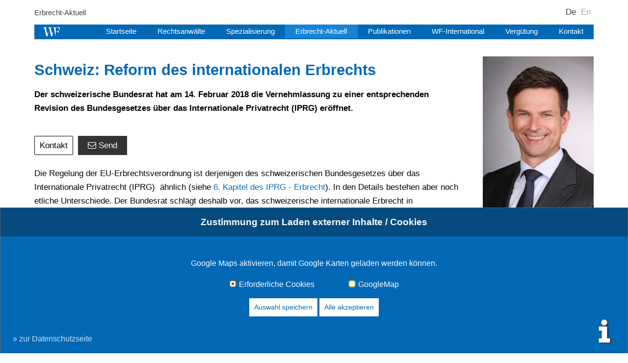

--- FILE ---
content_type: text/html; charset=utf-8
request_url: https://www.wf-frank.com/news/single/schweiz-reform-des-internationalen-erbrechts-2112.html
body_size: 6502
content:
<!DOCTYPE html>
<html xmlns="http://www.w3.org/1999/xhtml" xml:lang="de" lang="de">
<head>

<meta charset="utf-8">
<!-- 
	This website is powered by TYPO3 - inspiring people to share!
	TYPO3 is a free open source Content Management Framework initially created by Kasper Skaarhoj and licensed under GNU/GPL.
	TYPO3 is copyright 1998-2026 of Kasper Skaarhoj. Extensions are copyright of their respective owners.
	Information and contribution at https://typo3.org/
-->

<base href="https://www.wf-frank.com/">
<link rel="icon" href="/typo3conf/ext/sitepackage/Resources/Public/Images/favicon.ico" type="image/vnd.microsoft.icon">
<title>Schweiz: Reform des internationalen Erbrechts</title>
<meta name="generator" content="TYPO3 CMS" />
<meta name="robots" content="index,follow" />
<meta name="description" content="Der schweizerische Bundesrat hat am 14. Februar 2018 die Vernehmlassung zu einer entsprechenden Revision des Bundesgesetzes über das Internationale Privatrecht (IPRG) eröffnet." />
<meta name="viewport" content="width=device-width, initial-scale=1" />
<meta property="og:title" content="Schweiz: Reform des internationalen Erbrechts" />
<meta property="og:type" content="article" />
<meta property="og:url" content="https://www.wf-frank.com/news/single/schweiz-reform-des-internationalen-erbrechts-2112.html" />
<meta property="og:description" content="Der schweizerische Bundesrat hat am 14. Februar 2018 die Vernehmlassung zu einer entsprechenden Revision des Bundesgesetzes über das Internationale Privatrecht (IPRG) eröffnet." />
<meta property="og:image" content="https://www.wf-frank.com/fileadmin/images/Logos/wf-frank_og.png" />
<meta name="twitter:card" content="summary" />


<link rel="stylesheet" href="/typo3conf/ext/om_cookie_manager/Resources/Public/Css/cookie_panel.css?1701029028" media="all">
<link rel="stylesheet" href="/typo3conf/ext/om_cookie_manager_ext/Resources/Public/Stylesheets/omcookiemanagerext.css?1709253801" media="all">
<link rel="stylesheet" href="/typo3conf/ext/sitepackage/Resources/Public/Css/bootstrap.min.css?1701130525" media="all">
<link rel="stylesheet" href="/typo3conf/ext/sitepackage/Resources/Public/Css/font-awesome-4.6.3/css/font-awesome.min.css?1701034644" media="all">
<link rel="stylesheet" href="/typo3conf/ext/sitepackage/Resources/Public/Css/sitepackage.css?id=2&amp;1752915643" media="all">
<link href="/typo3conf/ext/news/Resources/Public/Css/news-basic.css?1701029028" rel="stylesheet" >



<script src="/typo3conf/ext/sitepackage/Resources/Public/JavaScript/vendor/jquery-3.7.1.min.js?1701029028"></script>
<script src="/typo3conf/ext/sitepackage/Resources/Public/JavaScript/vendor/jquery-ui-1.13.2.min.js?1701029028"></script>
<script src="/typo3conf/ext/sitepackage/Resources/Public/JavaScript/bootstrap.min.js?1701109197"></script>
<script src="/typo3conf/ext/sitepackage/Resources/Public/JavaScript/sitepackage.js?id=2&amp;1752228098"></script>
<script src="https://www.provenexpert.com/widget/richsnippet.js?u=1tGBm4TBmqQpmqGB1xQplpQpjSKZ4NmA&amp;v=2" async="async"></script>


<script id="om-cookie-consent" type="application/json">{"group-1":{"gtm":"","cookie-1":{"header":[""]}},"group-3":{"gtm":"","cookie-5":{"body":["<script>\r\n  if (typeof loadGoogleMapScript === 'function') {\r\n  \tloadGoogleMapScript();\r\n  }                     \r\n<\/script>"]}}}</script>
<style type="text/css">
#c1319 {
 display:none; 
}
</style>
<link rel="stylesheet" href="/typo3conf/ext/vg_content_rating/res/style.stars.css" media="all">

<style>

                        .detail-hide {

                            display:none;

                        }

                </style>

<meta property="og:image" content="https://www.wf-frank.com/fileadmin/images/Ansprechpartner/RA_Frank.jpg">
<link rel="canonical" href="https://www.wf-frank.com/news/single/schweiz-reform-des-internationalen-erbrechts-2112.html"/>
</head>
<body>



        <div id="c4341" class="frame frame-default frame-type-list frame-layout-0">
            
            
                



            
            
                



            
            

    
        
    


            
                



            
            
                



            
        </div>

    


<a id="up"></a>
<div class="container">
    <nav class="navbar navbar-fixed-top">
         <div class="row">
             <div class="container">
                 <div id="toptop">
                     <div class="breadcrumb"><div class="breadcrumb-inner"><a href="/news.html">Erbrecht-Aktuell</a></div></div>
                     <div id="langmenu"><div id="top-langmenu-outer"><div id="top-langmenu"><ul><li class="li-act">De</li><li class="li-no"><a href="https://www.german-probate-lawyer.com/news/single.html" title="En" class="lang1">En</a></li></ul></div></div></div>
                 </div>
                <div class="navbar-header">
                    <button type="button" class="navbar-toggle collapsed" data-toggle="collapse" data-target="#navbar" aria-expanded="false" aria-controls="navbar">
                        <span class="sr-only">Navigation ein-/ausblenden</span>
                        <span class="icon-bar"></span>
                        <span class="icon-bar"></span>
                        <span class="icon-bar"></span>
                    </button>
                </div>
                <div id="top" class="container">
                    <div id="top-inner">
                        <div class="fleft" itemscope itemtype="http://schema.org/Organization"><a itemprop="url" href="https://www.wf-frank.com/"><img itemprop="logo" src="/typo3conf/ext/sitepackage/Resources/Public/Images/wf-logo.gif" alt="WF Logo" title="zur Startseite" border="0"></a></div>
                        <div id="navbar" class="navbar-collapse collapse">
                            <ul><li><a href="/startseite.html">Startseite</a></li><li><a href="/rechtsanwaelte.html">Rechtsanwälte</a></li><li><a href="/spezialisierung.html">Spezialisierung</a></li><li><a href="/news.html" class="act">Erbrecht-Aktuell</a></li><li><a href="/publikationen.html">Publikationen</a></li><li><a href="/standorte.html">WF-International</a></li><li><a href="/verguetung.html">Vergütung</a></li><li><a href="/kontakt.html">Kontakt</a></li></ul>
                            <div class="spacer"></div>
                        </div>
                        <div class="spacer"></div>
                    </div>
                 </div>
            </div>
         </div>
    </nav>

    <div class="row">
        <div id="content">
            <!--TYPO3SEARCH_begin-->
            <div class="col-md-19 col-sm-16">
                <div class="c-center">
                    <div class="functions"><div class="div-recommend"><a href="mailto:?subject=Artikelempfehlung von &body=Hallo,%0D%0A%0D%0Aich empfehle Ihnen folgende Website:%0D%0A https://www.wf-frank.com/news/single/schweiz-reform-des-internationalen-erbrechts-2112.html (Single) %0D%0A%0D%0A">Empfehlen</a></div><div class="div-print"><a href="#" onfocus="blurLink(this);" onclick="window.open(window.location.href+'?type=98','printwindow','resizable=yes,toolbar=no,scrollbars=yes,menubar=yes,width=960,height=600');return false;">Drucken</a></div><div class="spacer"></div></div>


        <div id="c106" class="frame frame-default frame-type-news_newsdetail frame-layout-0">
            
            
                



            
            
                

    



            
            

    
    


	


<div class="news news-single-item">
	<div class="article" itemscope="itemscope" itemtype="http://schema.org/Article">
		
	
			
			
			<div class="header">
				<h1 itemprop="headline">Schweiz: Reform des internationalen Erbrechts</h1>

				
					<div class="teaser-text" itemprop="description">
						<p>Der schweizerische Bundesrat hat am 14. Februar 2018 die Vernehmlassung zu einer entsprechenden Revision des Bundesgesetzes über das Internationale Privatrecht (IPRG) eröffnet.</p>
					</div>
				

				<!-- URL for the article -->
				<meta itemprop="url" content="https://www.wf-frank.com/news/single/schweiz-reform-des-internationalen-erbrechts-2112.html" />
				
				<!-- Main entity of page -->
				<meta itemprop="mainEntityOfPage" content="https://www.wf-frank.com/news/single/schweiz-reform-des-internationalen-erbrechts-2112.html" />

				<div class="share-buttons mobile-contentnav-outer">
					<a class="a-recommend mobile-contentnav-item" href="mailto:?subject=Artikelempfehlung von &amp;body=Hallo,%0D%0A%0D%0Aich empfehle Ihnen folgende Website:%0D%0A https%3A%2F%2Fwww.wf-frank.com%2Fnews%2Fsingle%2Fschweiz-reform-des-internationalen-erbrechts-2112.html %0D%0A%0D%0A" rel="nofollow"><i title="Send" class="fa fa-envelope-o"></i>Send</a>
				</div>

			</div>

			

				<!-- Image structured data -->
				

				

				



				<!-- main text -->
				<div class="news-text-wrap" itemprop="articleBody">
					<article><p>Die Regelung der EU-Erbrechtsverordnung ist derjenigen des schweizerischen Bundesgesetzes über das Internationale Privatrecht (IPRG)&nbsp; ähnlich (siehe <a href="https://www.admin.ch/opc/de/classified-compilation/19870312/index.html#id-6" target="_self" class="external-link-new-window">6. Kapitel des IPRG - Erbrecht</a>). In den Details bestehen aber noch etliche Unterschiede. Der Bundesrat schlägt deshalb vor, das schweizerische internationale Erbrecht in verschiedenen Punkten mit der EU-Erbrechtsverordnung abzustimmen. So sollen die Zuständigkeits- und Anerkennungsregeln angepasst werden oder zumindest das von den zuständigen Behörden angewendeten Erbrecht angepasst werden. Ferner soll mit der Gesetzesrevision auch Änderungs-, Ergänzungs- und Klarstellungsbedürfnissen Rechnung getragen werden.&nbsp;
</p>
<p>Weitere Informationen:&nbsp;
</p>
<p><a href="https://www.ejpd.admin.ch/ejpd/de/home/aktuell/news/2018/2018-02-14.html" target="_self">https://www.ejpd.admin.ch/ejpd/de/home/aktuell/news/2018/2018-02-14.html</a></p></article>
				</div>
			

			

			
				
				
			

			<!-- related things -->

			
			
			

			<div class="news-date">
				
					<!-- author -->
					<span class="news-list-author" itemprop="author" itemscope="itemscope" itemtype="http://schema.org/Person">
						<span itemprop="name">Jan-Hendrik Frank&nbsp;</span>
						
						
							<meta itemprop="url" content="https://www.wf-frank.com/rechtsanwaelte/jan-hendrik-frank-1113.html" />
						
					</span>
				
				<time itemprop="datePublished" datetime="2018-02-23T18:54:09+01:00">
					23.02.2018
				</time>
				
				<!-- Additional structured data -->
				
					<meta itemprop="dateModified" content="2019-04-10T12:53:50+02:00" />
				
				
				<!-- Publisher information -->
				<div itemprop="publisher" itemscope="itemscope" itemtype="http://schema.org/Organization">
					<meta itemprop="name" content="Frank &amp; Partner Rechtsanwälte" />
					<meta itemprop="url" content="https://www.wf-frank.com/" />
					<div itemprop="logo" itemscope="itemscope" itemtype="http://schema.org/ImageObject">
						<meta itemprop="url" content="https://www.wf-frank.com/typo3conf/ext/sitepackage/Resources/Public/Images/wf-logo.gif" />
						<meta itemprop="width" content="150" />
						<meta itemprop="height" content="60" />
					</div>
				</div>
				
				<!-- Article section/category -->
				
					
						
							<meta itemprop="articleSection" content="News" />
						
					
						
					
				
				
				<!-- Keywords from categories -->
				
					
					<meta itemprop="keywords" content="News, WF-Frank" />
				
				
				<!-- Word count - removed due to ViewHelper limitations -->
			</div>
			
		

	</div>
</div>



            
                



            
            
                



            
        </div>

    




        <div id="c2469" class="frame frame-default frame-type-list frame-layout-0">
            
            
                



            
            
                



            
            

    
        <div class="tx-vgcontentrating-pi1"><div>
					 	<div class="h3">Diesen Artikel bewerten</div>
					 <div class="tx-content-rating-rate-wrapper">
						<div class="tx-content-rating-rate-full">&nbsp;</div>
						<div class="tx-content-rating-rate-value" id="rating-rate-value-77" style="width:100%;">&nbsp;</div>
						<div class="tx-content-rating-mouse-wrapper">
							<div class="tx-content-rating-mouse-sep" data-rate="5" style="width:100%;">&nbsp;</div>
							<div class="tx-content-rating-mouse-sep" data-rate="4" style="width:80%;">&nbsp;</div>
							<div class="tx-content-rating-mouse-sep" data-rate="3" style="width:60%;">&nbsp;</div>
							<div class="tx-content-rating-mouse-sep" data-rate="2" style="width:40%;">&nbsp;</div>
							<div class="tx-content-rating-mouse-sep" data-rate="1" style="width:20%;">&nbsp;</div>
							<input type="hidden" class="tx-content-rating-pid" value="77" />
							
            <input type="hidden" class="tx-content-rating-plugin" value="news" />
            <input type="hidden" class="tx-content-rating-plugin_id" value="753" />
            
						</div>
					 </div>
					 <div class="tx-content-rating-text-left"><span id="rating-countspan-77" class="tx-content-rating-countspan">1</span> Bewertungen (<span id="rating-percspan-77" class="tx-content-rating-percspan">100</span> %)</div>
					 <div class="tx-content-rating-mouse-hint" id="rating-mouse-hint-77">Bewerten</div><div class="tx-content-rating-line-wrapper">
						<div class="tx-content-rating-line-sep-big" style="left:0%;">&nbsp;</div>
						<div class="tx-content-rating-line-sep-small" style="left:20%;">&nbsp;</div>
						<div class="tx-content-rating-line-sep-small" style="left:40%;">&nbsp;</div>
						<div class="tx-content-rating-line-sep-small" style="left:60%;">&nbsp;</div>
						<div class="tx-content-rating-line-sep-small" style="left:80%;">&nbsp;</div>
						<div class="tx-content-rating-line-sep-big" style="left:100%;margin-left:-1px;">&nbsp;</div>
					 </div>
		            <div class="spacer"></div>
		            <div class="tx-content-rating-text-wrapper">
						<div class="tx-content-rating-clear">&nbsp;</div>
					 </div>
					 </div>
					 <script src="/typo3conf/ext/vg_content_rating/res/vg_content_rating.js"></script>
					 </div>
    


            
                



            
            
                



            
        </div>

    




        <div id="c1407" class="frame frame-custom-129 frame-type-shortcut frame-layout-0 csc-ruler-before frame-space-before-medium">
            
            
                



            
            
            

    


        <div id="c1409" class="frame frame-custom-129 frame-type-text frame-layout-0 csc-ruler-before frame-space-before-medium">
            
            
                



            
            
                



            
            

    <h1>Sie haben Fragen zu unseren Leistungen oder der Beauftragung der Kanzlei?</h1>
<p>Wir helfen Ihnen gerne. Um die Kontaktaufnahme für Sie und uns so einfach und effizient wie möglich zu gestalten, bitten wir vorrangig unser Kontaktformular zu benutzen und Ihr Anliegen zu schildern. Sie können auch Dokumente beifügen. Nach Absendung Ihrer Anfrage teilen wir Ihnen in der Regel binnen 2 Arbeitstagen mit, ob wir Ihnen helfen können und unterbreiten ggf. Terminvorschläge. Selbstverständlich ist Ihre Anfrage nicht mit Verpflichtungen für Sie oder uns verbunden. Wegen der Kosten einer etwaigen ersten Beratung oder weitergehenden Beratung finden Sie unter&nbsp;<a href="https://www.wf-frank.com/verguetung.html" title="Opens internal link in current window" target="_self" class="external-link-new-window">Vergütung</a>&nbsp;Informationen. Falls Sie es bevorzugen einen bestimmten Rechtsanwalt unmittelbar zu kontaktieren oder uns anzurufen, finden Sie unsere Kontaktdaten unter "<a href="/rechtsanwaelte.html" title="Opens internal link in current window" class="internal-link">Rechtsanwälte</a>" oder bei "<a href="/standorte.html" title="Opens internal link in current window" class="internal-link">Standorte</a>".</p>


            
                



            
            
                



            
        </div>

    




            
                



            
            
                



            
        </div>

    




        <div id="c1404" class="frame frame-default frame-type-shortcut frame-layout-0">
            
            
                



            
            
            

    


        <div id="c2041" class="frame frame-default frame-type-list frame-layout-0">
            
            
                



            
            
                



            
            

    
        
    <div id="ajaxcontent"></div>
    <script>
        
    </script>




    


            
                



            
            
                



            
        </div>

    




            
                



            
            
                



            
        </div>

    

 <div class="pe-richsnippets"></div><!-- makeDEJURELinksOnThisPage -->
                    <div class="spacer"></div>
                    <div class="col-md-24"></div>
                    <div class="spacer"></div>
                </div>
            </div>
            <div class="col-md-5 col-sm-8">
                <div class="c-left">
                    


        <div id="c2465" class="frame frame-default frame-type-list frame-layout-0">
            
            
                



            
            
                



            
            

    
        <div class="tx-vglocations-pi2">
		<div class="contact-person-list"><div class="contact-person-item"><a title="" class="contact-person-link" href="https://www.wf-frank.com/rechtsanwaelte/jan-hendrik-frank-1113.html"><img src="/fileadmin/images/Ansprechpartner/RA_Frank.jpg" width="400" height="600"   alt="" ><span class="contact-person-name"><span class="glyphicon glyphicon-play"></span>Jan-Hendrik Frank</span></a></div></div>
	</div>
	
    


            
                



            
            
                



            
        </div>

    




        <div id="c5570" class="frame frame-default frame-type-list frame-layout-0">
            
            
                



            
            
                



            
            

    
        

<div class="tx-glossary2">
    
    

    

<nav class="nav">
    <h2>
        
                Glossar
            
    </h2><br>
    <ul class="glossarylist horizontal">
        

        
            <li class="letter">
                
    
            
                    <a href="/glossar/glossary-search/0-9.html">
                        
                            <SPAN>0-9</SPAN>
                        
                    </a>
                
        

            </li>
        
            <li class="letter">
                
    
            
                    <a href="/glossar/glossary-search/a.html">
                        
                            <SPAN>A</SPAN>
                        
                    </a>
                
        

            </li>
        
            <li class="letter">
                
    
            
                    <a href="/glossar/glossary-search/b.html">
                        
                            <SPAN>B</SPAN>
                        
                    </a>
                
        

            </li>
        
            <li class="letter">
                
    
            
                    <a href="/glossar/glossary-search/c.html">
                        
                            <SPAN>C</SPAN>
                        
                    </a>
                
        

            </li>
        
            <li class="letter">
                
    
            
                    <a href="/glossar/glossary-search/d.html">
                        
                            <SPAN>D</SPAN>
                        
                    </a>
                
        

            </li>
        
            <li class="letter">
                
    
            
                    <a href="/glossar/glossary-search/e.html">
                        
                            <SPAN>E</SPAN>
                        
                    </a>
                
        

            </li>
        
            <li class="letter">
                
    
            
                    <a href="/glossar/glossary-search/f.html">
                        
                            <SPAN>F</SPAN>
                        
                    </a>
                
        

            </li>
        
            <li class="letter">
                
    
            
                    <a href="/glossar/glossary-search/g.html">
                        
                            <SPAN>G</SPAN>
                        
                    </a>
                
        

            </li>
        
            <li class="letter">
                
    
            
                    <a href="/glossar/glossary-search/h.html">
                        
                            <SPAN>H</SPAN>
                        
                    </a>
                
        

            </li>
        
            <li class="letter">
                
    
            
                    <a href="/glossar/glossary-search/i.html">
                        
                            <SPAN>I</SPAN>
                        
                    </a>
                
        

            </li>
        
            <li class="letter">
                
    
            
                    <a href="/glossar/glossary-search/j.html">
                        
                            <SPAN>J</SPAN>
                        
                    </a>
                
        

            </li>
        
            <li class="letter">
                
    
            
                    <a href="/glossar/glossary-search/k.html">
                        
                            <SPAN>K</SPAN>
                        
                    </a>
                
        

            </li>
        
            <li class="letter">
                
    
            
                    <a href="/glossar/glossary-search/l.html">
                        
                            <SPAN>L</SPAN>
                        
                    </a>
                
        

            </li>
        
            <li class="letter">
                
    
            
                    <a href="/glossar/glossary-search/m.html">
                        
                            <SPAN>M</SPAN>
                        
                    </a>
                
        

            </li>
        
            <li class="letter">
                
    
            
                    <a href="/glossar/glossary-search/n.html">
                        
                            <SPAN>N</SPAN>
                        
                    </a>
                
        

            </li>
        
            <li class="letter">
                
    
            
                    <a href="/glossar/glossary-search/o.html">
                        
                            <SPAN>O</SPAN>
                        
                    </a>
                
        

            </li>
        
            <li class="letter">
                
    
            
                    <a href="/glossar/glossary-search/p.html">
                        
                            <SPAN>P</SPAN>
                        
                    </a>
                
        

            </li>
        
            <li class="letter">
                
    
            
                    <a href="/glossar/glossary-search/q.html">
                        
                            <SPAN>Q</SPAN>
                        
                    </a>
                
        

            </li>
        
            <li class="letter">
                
    
            
                    <a href="/glossar/glossary-search/r.html">
                        
                            <SPAN>R</SPAN>
                        
                    </a>
                
        

            </li>
        
            <li class="letter">
                
    
            
                    <a href="/glossar/glossary-search/s.html">
                        
                            <SPAN>S</SPAN>
                        
                    </a>
                
        

            </li>
        
            <li class="letter">
                
    
            
                    <a href="/glossar/glossary-search/t.html">
                        
                            <SPAN>T</SPAN>
                        
                    </a>
                
        

            </li>
        
            <li class="letter">
                
    
            
                    <a href="/glossar/glossary-search/u.html">
                        
                            <SPAN>U</SPAN>
                        
                    </a>
                
        

            </li>
        
            <li class="letter">
                
    
            
                    <a href="/glossar/glossary-search/v.html">
                        
                            <SPAN>V</SPAN>
                        
                    </a>
                
        

            </li>
        
            <li class="letter">
                
    
            
                    <a href="/glossar/glossary-search/w.html">
                        
                            <SPAN>W</SPAN>
                        
                    </a>
                
        

            </li>
        
            <li class="letter">
                
    
            
                <SPAN>X</SPAN>
            
        

            </li>
        
            <li class="letter">
                
    
            
                <SPAN>Y</SPAN>
            
        

            </li>
        
            <li class="letter">
                
    
            
                    <a href="/glossar/glossary-search/z.html">
                        
                            <SPAN>Z</SPAN>
                        
                    </a>
                
        

            </li>
        
    </ul>
</nav>




    

</div>


    


            
                



            
            
                



            
        </div>

    




        <div id="c4768" class="frame frame-default frame-type-shortcut frame-layout-0">
            
            
                



            
            
            

    


        <div id="c4765" class="frame frame-default frame-type-textpic frame-layout-0 frame-space-after-medium">
            
            
                



            
            

    
        



    


            

    <div class="ce-textpic ce-center ce-above">
        
            

    <div class="ce-gallery" data-ce-columns="1" data-ce-images="1">
        
            <div class="ce-outer">
                <div class="ce-inner">
        
        
            <div class="ce-row">
                
                    
                        <div class="ce-column">
                            

        
<figure class="image">
    
            <a href="https://support.zoom.us/hc/de/articles/201362193-An-einem-Meeting-teilnehmen" target="_blank" rel="noreferrer">
                
<img class="image-embed-item" src="/fileadmin/images/Logos/zoom_logo_transparent.png" width="450" height="110" loading="lazy" alt="" />


            </a>
        
    
</figure>


    


                        </div>
                    
                
            </div>
        
        
                </div>
            </div>
        
    </div>



        

        
                <div class="ce-bodytext">
                    
                    <p>Auf Wunsch beraten wir auch telefonisch oder über Zoom. Allgemeine Informationen zu Zoom-Treffen finden Sie auf der <a href="https://support.zoom.us/hc/de/articles/201362193-An-einem-Meeting-teilnehmen" title="Opens internal link in current window" target="_self" class="external-link-new-window">Zoom-Seite</a>.&nbsp;</p>
                </div>
            

        
    </div>


            
                



            
            
                



            
        </div>

    




            
                



            
            
                



            
        </div>

    


                </div>
            </div>
            <div class="spacer"></div>
            <div class="c-border">
                <div class="c-3 col-md-6 col-sm-12 col-xs-12"></div>
                <div class="c-4 col-md-6 col-sm-12 col-xs-12"></div>
                <div class="c-5 col-md-6 col-sm-12 col-xs-12"></div>
                <div class="c-6 col-md-6 col-sm-12 col-xs-12"></div>
            </div>
            <div class="spacer"></div>
            <!--TYPO3SEARCH_end-->
        </div>
    </div>
    <div class="row">
        <div class="container">
            <div id="footer"><div class="footer-left">&copy;&nbsp;J-H. Frank, Fachanwalt Erbrecht&nbsp;2026</div><div class="footer-right"><a href="/impressum.html">Impressum</a><a href="/kontakt.html">Kontakt</a><a href="/datenschutz.html">Datenschutz</a><a href="/sitemap.html">Sitemap</a></div><div class="spacer"></div></div>
        </div>
    </div>
</div><div id="consent-info" class="open-consentmodal" data-omcookie-panel-show=""></div>
	<div class="tx-om-cookie-consent">
		
		<div class="om-cookie-panel" data-omcookie-panel="1">
			<h3>Zustimmung zum Laden externer Inhalte / Cookies</h3>
			<div class="cookie-panel__description">
				<p>Google Maps aktivieren, damit Google Karten geladen werden können.</p>
			</div>
			<div class="cookie-panel__selection">
				<form>
					
						<div class="cookie-panel__checkbox-wrap">
							<input class="cookie-panel__checkbox cookie-panel__checkbox--state-inactiv" data-omcookie-panel-grp="1" id="group-1" type="checkbox" checked data-omcookie-panel-essential="1" disabled="disabled" value="group-1" />
							<label for="group-1">Erforderliche Cookies</label>
						</div>
					
						<div class="cookie-panel__checkbox-wrap">
							<input class="cookie-panel__checkbox " data-omcookie-panel-grp="1" id="group-3" type="checkbox"  value="group-3" />
							<label for="group-3">GoogleMap</label>
						</div>
					
				</form>
			</div>
			<div class="cookie-panel__control">
				<button data-omcookie-panel-save="save" class="cookie-panel__button" id="consent-save-btn">Auswahl speichern</button>
				<button data-omcookie-panel-save="all" class="cookie-panel__button cookie-panel__button--color--green">Alle akzeptieren</button>
			</div>
			
					<div class="cookie-panel__link"><p><a href="/datenschutz.html#c4819">» zur Datenschutzseite</a></p></div>
				
		</div>
	
	</div>
<script src="/typo3conf/ext/om_cookie_manager_ext/Resources/Public/JavaScripts/omcookiemanagerext.js?1709714536"></script>
<script src="/typo3conf/ext/sitepackage/Resources/Public/JavaScript/faq-structured-data.js?1756461185" defer="defer"></script>
<script src="/typo3conf/ext/om_cookie_manager/Resources/Public/Js/om_cookie_main.js?1752915643" type="text/javascript"></script>
<script src="/typo3conf/ext/powermail/Resources/Public/JavaScript/Powermail/Form.min.js?1701029028" defer="defer"></script>
<script>
            
                var externalUrl = 'https://www.wf-frank.com/kontaktformular.ajax';
                $( document ).ready(function() {
                    $.ajax({
                        type: "POST",
                        url: externalUrl,
                        success: function (result) {
                            
                                    $("#ajaxcontent").html(result);
                                
                        }
                    });
                });
            
        </script>

</body>
</html>

--- FILE ---
content_type: text/html; charset=utf-8
request_url: https://www.wf-frank.com/kontaktformular.ajax
body_size: 2590
content:
<div class="ajax-content">
    


        <div id="c5536" class="frame frame-default frame-type-list frame-layout-0">
            
            
                



            
            
                



            
            

    
        <div class="tx-powermail"><div class="container-fluid"><form data-powermail-validate="data-powermail-validate" data-validate="html5" enctype="multipart/form-data" name="field" class="powermail_form powermail_form_1 nolabel  " action="/kontaktformular.html?tx_powermail_pi1%5Baction%5D=create&amp;tx_powermail_pi1%5Bcontroller%5D=Form&amp;cHash=e7e2a9eda4e306ff315e10aee65ef37a#c5536" method="post"><div><input type="hidden" name="tx_powermail_pi1[__referrer][@extension]" value="Powermail" /><input type="hidden" name="tx_powermail_pi1[__referrer][@controller]" value="Form" /><input type="hidden" name="tx_powermail_pi1[__referrer][@action]" value="form" /><input type="hidden" name="tx_powermail_pi1[__referrer][arguments]" value="YTowOnt9d5853cf4109d7f614b3d9ddc3ad6503ada9622e9" /><input type="hidden" name="tx_powermail_pi1[__referrer][@request]" value="{&quot;@extension&quot;:&quot;Powermail&quot;,&quot;@controller&quot;:&quot;Form&quot;,&quot;@action&quot;:&quot;form&quot;}7f5654e31e67836fbb5f2b90005e817621ab7823" /><input type="hidden" name="tx_powermail_pi1[__trustedProperties]" value="{&quot;field&quot;:{&quot;uid1&quot;:1,&quot;uid2&quot;:1,&quot;uid223&quot;:1,&quot;marker_01&quot;:1,&quot;uid3&quot;:1,&quot;uid4&quot;:1,&quot;uid6&quot;:1,&quot;uid191&quot;:1,&quot;uid7&quot;:{&quot;name&quot;:[1],&quot;type&quot;:[1],&quot;tmp_name&quot;:[1],&quot;error&quot;:[1],&quot;size&quot;:[1]},&quot;dateiauswaehlen2&quot;:{&quot;name&quot;:[1],&quot;type&quot;:[1],&quot;tmp_name&quot;:[1],&quot;error&quot;:[1],&quot;size&quot;:[1]},&quot;dateiauswaehlen3&quot;:{&quot;name&quot;:[1],&quot;type&quot;:[1],&quot;tmp_name&quot;:[1],&quot;error&quot;:[1],&quot;size&quot;:[1]},&quot;datenschutzerklaerung&quot;:[1],&quot;__hp&quot;:1},&quot;mail&quot;:{&quot;form&quot;:1}}461e0ee41fe95427158879d2ef71a129e147dcaa" /></div><fieldset class="powermail_fieldset powermail_fieldset_1 "><legend class="powermail_legend">Formular</legend><div class="powermail_fieldwrap powermail_fieldwrap_type_input powermail_fieldwrap_uid1  "><label for="powermail_field_uid1" class="powermail_label" title="">
        Name<span class="mandatory">*</span></label><div class="powermail_field"><input required="required" aria-required="true" data-powermail-required-message="Dieses Feld muss ausgefüllt werden!" class="powermail_input form-control " id="powermail_field_uid1" type="text" name="tx_powermail_pi1[field][uid1]" value="" /></div></div><div class="powermail_fieldwrap powermail_fieldwrap_type_input powermail_fieldwrap_uid2  "><label for="powermail_field_uid2" class="powermail_label" title="">
        E-Mail<span class="mandatory">*</span></label><div class="powermail_field"><input required="required" aria-required="true" data-powermail-required-message="Dieses Feld muss ausgefüllt werden!" data-powermail-error-message="Keine gültige E-Mail-Adresse!" class="powermail_input form-control " id="powermail_field_uid2" type="email" name="tx_powermail_pi1[field][uid2]" value="" /></div></div><div class="powermail_fieldwrap powermail_fieldwrap_type_input powermail_fieldwrap_uid223  "><label for="powermail_field_uid223" class="powermail_label" title="">
        Straße<span class="mandatory">*</span></label><div class="powermail_field"><input required="required" aria-required="true" data-powermail-required-message="Dieses Feld muss ausgefüllt werden!" class="powermail_input form-control " id="powermail_field_uid223" type="text" name="tx_powermail_pi1[field][uid223]" value="" /></div></div><div class="powermail_fieldwrap powermail_fieldwrap_type_input powermail_fieldwrap_marker_01  "><label for="powermail_field_marker_01" class="powermail_label" title="">
        PLZ<span class="mandatory">*</span></label><div class="powermail_field"><input required="required" aria-required="true" data-powermail-required-message="Dieses Feld muss ausgefüllt werden!" class="powermail_input form-control " id="powermail_field_marker_01" type="text" name="tx_powermail_pi1[field][marker_01]" value="" /></div></div><div class="powermail_fieldwrap powermail_fieldwrap_type_input powermail_fieldwrap_uid3  "><label for="powermail_field_uid3" class="powermail_label" title="">
        Wohnort<span class="mandatory">*</span></label><div class="powermail_field"><input required="required" aria-required="true" data-powermail-required-message="Dieses Feld muss ausgefüllt werden!" class="powermail_input form-control " id="powermail_field_uid3" type="text" name="tx_powermail_pi1[field][uid3]" value="" /></div></div><div class="powermail_fieldwrap powermail_fieldwrap_type_input powermail_fieldwrap_uid4  "><label for="powermail_field_uid4" class="powermail_label" title="">
        Tel<span class="mandatory">*</span></label><div class="powermail_field"><input required="required" aria-required="true" data-powermail-required-message="Dieses Feld muss ausgefüllt werden!" class="powermail_input form-control " id="powermail_field_uid4" type="text" name="tx_powermail_pi1[field][uid4]" value="" /></div></div><div class="powermail_fieldwrap powermail_fieldwrap_type_textarea powermail_fieldwrap_uid6  "><label for="powermail_field_uid6" class="powermail_label" title="">
        Ihre Nachricht
    </label><div class="powermail_field"><textarea rows="5" cols="20" class="powermail_textarea form-control " id="powermail_field_uid6" name="tx_powermail_pi1[field][uid6]"></textarea></div></div><div class="powermail_fieldwrap powermail_fieldwrap_type_captcha powermail_fieldwrap_uid191  "><label for="powermail_field_uid191" class="powermail_label" title="Damit sichern wir ab, dass das Formular nicht automatisch ausgefüllt wurde. Es dient der Vermeidung von Spam.">
        Bitte Rechenaufgabe lösen (Spamschutz).
    </label><div class="powermail_field "><input required="required" data-powermail-errors-container=".powermail_field_error_container_uid191" data-powermail-class-handler="#powermail_field_uid191" data-powermail-required-message="Dieses Feld muss ausgefüllt werden!" class="powermail_captcha form-control " id="powermail_field_uid191" type="text" name="tx_powermail_pi1[field][uid191]" value="" /><img src="/typo3temp/assets/tx_powermail/Captcha10.png?hash=hSGDRDTt" alt="captcha" class="powermail_captchaimage" id="powermail_captchaimage" /><div class="powermail_field_error_container powermail_field_error_container_uid191"></div></div></div><div class="powermail_fieldwrap powermail_fieldwrap_type_text powermail_fieldwrap_uid9  "><div class="powermail_field ">
		Sie haben die Möglichkeit Anlagen (Texte, Dokumente) an Ihre Nachricht anzufügen (max. 5 MB).
	</div></div><div class="powermail_fieldwrap powermail_fieldwrap_type_file powermail_fieldwrap_uid7  "><label for="powermail_field_uid7" class="powermail_label" title="">
        Datei auswählen (1)
    </label><div class="powermail_field"><input accept=".jpg,.jpeg,.gif,.png,.tif,.txt,.doc,.docx,.xls,.xlsx,.ppt,.pptx,.pdf,.mpg,.mpeg,.avi,.mp3,.zip,.rar,.ace,.csv,.svg" data-powermail-powermailfilesize="10485760,uid7" data-powermail-powermailfilesize-message="Diese Datei ist zu groß!" data-powermail-powermailfileextensions="uid7" data-powermail-powermailfileextensions-message="Dateien mit dieser Erweiterung dürfen nicht hochgeladen werden!" class="powermail_file form-control " id="powermail_field_uid7" type="file" name="tx_powermail_pi1[field][uid7][]" /></div></div><div class="powermail_fieldwrap powermail_fieldwrap_type_file powermail_fieldwrap_dateiauswaehlen2  "><label for="powermail_field_dateiauswaehlen2" class="powermail_label" title="">
        Datei auswählen (2)
    </label><div class="powermail_field"><input accept=".jpg,.jpeg,.gif,.png,.tif,.txt,.doc,.docx,.xls,.xlsx,.ppt,.pptx,.pdf,.mpg,.mpeg,.avi,.mp3,.zip,.rar,.ace,.csv,.svg" data-powermail-powermailfilesize="10485760,dateiauswaehlen2" data-powermail-powermailfilesize-message="Diese Datei ist zu groß!" data-powermail-powermailfileextensions="dateiauswaehlen2" data-powermail-powermailfileextensions-message="Dateien mit dieser Erweiterung dürfen nicht hochgeladen werden!" class="powermail_file form-control " id="powermail_field_dateiauswaehlen2" type="file" name="tx_powermail_pi1[field][dateiauswaehlen2][]" /></div></div><div class="powermail_fieldwrap powermail_fieldwrap_type_file powermail_fieldwrap_dateiauswaehlen3  "><label for="powermail_field_dateiauswaehlen3" class="powermail_label" title="">
        Datei auswählen (3)
    </label><div class="powermail_field"><input accept=".jpg,.jpeg,.gif,.png,.tif,.txt,.doc,.docx,.xls,.xlsx,.ppt,.pptx,.pdf,.mpg,.mpeg,.avi,.mp3,.zip,.rar,.ace,.csv,.svg" data-powermail-powermailfilesize="10485760,dateiauswaehlen3" data-powermail-powermailfilesize-message="Diese Datei ist zu groß!" data-powermail-powermailfileextensions="dateiauswaehlen3" data-powermail-powermailfileextensions-message="Dateien mit dieser Erweiterung dürfen nicht hochgeladen werden!" class="powermail_file form-control " id="powermail_field_dateiauswaehlen3" type="file" name="tx_powermail_pi1[field][dateiauswaehlen3][]" /></div></div><div class="powermail_fieldwrap powermail_fieldwrap_type_check powermail_fieldwrap_datenschutzerklaerung  "><label for="powermail_field_datenschutzerklaerung" class="powermail_label" title="">
        Datenschutzerklärung<span class="mandatory">*</span></label><div class="powermail_field"><div class="checkbox "><label><input type="hidden" name="tx_powermail_pi1[field][datenschutzerklaerung]" value="" /><input required="required" aria-required="true" data-powermail-required-message="Dieses Feld muss ausgefüllt werden!" data-powermail-errors-container=".powermail_field_error_container_datenschutzerklaerung" data-powermail-class-handler=".powermail_fieldwrap_datenschutzerklaerung &gt; div &gt; div" class="powermail_checkbox powermail_checkbox_560" id="powermail_field_datenschutzerklaerung_1" type="checkbox" name="tx_powermail_pi1[field][datenschutzerklaerung][]" value="Hiermit bin ich einverstanden, dass meine personenbezogenen Daten im Rahmen der Anfragebearbeitung übermittelt und verarbeitet werden. Die Informationen und Widerrufshinweise in der Datenschutzerklärung habe ich zur Kenntnis genommen." />
					Hiermit bin ich einverstanden, dass meine personenbezogenen Daten im Rahmen der Anfragebearbeitung übermittelt und verarbeitet werden. Die Informationen und Widerrufshinweise in der Datenschutzerklärung habe ich zur Kenntnis genommen.
				</label></div><div class="powermail_field_error_container powermail_field_error_container_datenschutzerklaerung"></div></div></div><div class="powermail_fieldwrap powermail_fieldwrap_type_html powermail_fieldwrap_marker  "><div class="powermail_field "><a href="datenschutz.html" target="_blank">» zur Datenschutzerklärung</a></div></div><div class="powermail_fieldwrap powermail_fieldwrap_type_submit powermail_fieldwrap_uid8  "><div class="powermail_field "><input class="powermail_submit" type="submit" value="Absenden" /></div></div></fieldset><input class="powermail_form_uid" type="hidden" name="tx_powermail_pi1[mail][form]" value="1" /><div style="margin-left: -99999px; position: absolute;"><label for="powermail_hp_1">
			Diese Feld nicht ausfüllen!
		</label><input autocomplete="new-powermail-hp-1" aria-hidden="true" id="powermail_hp_1" tabindex="-1" type="text" name="tx_powermail_pi1[field][__hp]" value="" /></div></form></div></div>

    


            
                



            
            
                



            
        </div>

    




        <div id="c5493" class="frame frame-default frame-type-list frame-layout-0">
            
            
                



            
            
                

    



            
            

    
        
    <button id="go-back-button">Zurück</button>
    <script>
        $( document ).ready(function() {
            var formSubmitted = document.getElementsByClassName("powermail_create").length;
            $('#go-back-button').hide();
            if(formSubmitted > 0) {
                $('#go-back-button').show();
            }
            document.getElementById("go-back-button").addEventListener("click", () => {
                history.back();
            });
        });
    </script>
    <script src="/typo3conf/ext/powermail/Resources/Public/JavaScript/Powermail/Form.min.js" defer="1"></script>

    


            
                



            
            
                



            
        </div>

    


</div><div id="consent-info" class="open-consentmodal" data-omcookie-panel-show=""></div>

--- FILE ---
content_type: text/html; charset=utf-8
request_url: https://www.wf-frank.com/?eID=vgcontentrating
body_size: -88
content:
100.1

--- FILE ---
content_type: application/javascript; charset=utf-8
request_url: https://www.wf-frank.com/typo3conf/ext/sitepackage/Resources/Public/JavaScript/faq-structured-data.js?1756461185
body_size: 1585
content:
/**
 * FAQ Structured Data Generator
 * Automatically generates FAQ schema.org structured data from accordion elements
 */
(function() {
    'use strict';

    /**
     * Clean text content by removing HTML tags and normalizing whitespace
     * @param {string} text - Raw text content
     * @return {string} - Cleaned text
     */
    function cleanText(text) {
        if (!text) return '';
        
        // Create temporary element to decode HTML entities and remove tags
        const temp = document.createElement('div');
        temp.innerHTML = text;
        
        // Get text content and normalize whitespace
        return temp.textContent || temp.innerText || ''
            .replace(/\s+/g, ' ')
            .trim();
    }

    /**
     * Extract FAQ data from accordion elements
     * @return {Array} - Array of FAQ objects with question and answer
     */
    function extractFAQData() {
        const faqItems = [];
        
        // Find all accordion containers
        const accordions = document.querySelectorAll('.accordion');
        
        accordions.forEach((accordion, index) => {
            // Find all accordion headers (questions)
            const headers = accordion.querySelectorAll('.ui-accordion-header');
            
            if (headers.length === 0) {
                return; // Skip this accordion if no headers found
            }
            
            headers.forEach(header => {
                // Get the question text, removing icons and cleaning
                let questionText = header.textContent || header.innerText || '';
                
                // Remove icon text/classes if present - more thorough approach
                const iconSpans = header.querySelectorAll('.ui-icon, .fa, .ui-accordion-header-icon');
                iconSpans.forEach(span => {
                    const spanText = span.textContent || span.innerText || '';
                    if (spanText) {
                        questionText = questionText.replace(spanText, '');
                    }
                });
                
                // Additional cleanup for common icon characters
                questionText = questionText.replace(/[\u25B6\u25BC\u25C0\u25B2]/g, ''); // Triangle characters
                questionText = questionText.replace(/[\uf105\uf107]/g, ''); // FontAwesome angle characters
                
                questionText = cleanText(questionText);
                
                if (!questionText) return; // Skip empty questions
                
                // Find corresponding answer content
                const headerId = header.getAttribute('aria-controls');
                let answerElement = null;
                
                if (headerId) {
                    answerElement = document.getElementById(headerId);
                } else {
                    // Fallback: find next accordion-content sibling
                    answerElement = header.nextElementSibling;
                    while (answerElement && !answerElement.classList.contains('accordion-content')) {
                        answerElement = answerElement.nextElementSibling;
                    }
                }
                
                if (answerElement) {
                    const answerText = cleanText(answerElement.innerHTML);
                    
                    if (answerText) {
                        faqItems.push({
                            question: questionText,
                            answer: answerText
                        });
                    }
                }
            });
        });
        
        return faqItems;
    }

    /**
     * Generate FAQ structured data JSON-LD
     * @param {Array} faqItems - Array of FAQ objects
     * @return {Object} - JSON-LD structured data object
     */
    function generateFAQStructuredData(faqItems) {
        if (!faqItems || faqItems.length === 0) {
            return null;
        }

        return {
            "@context": "https://schema.org",
            "@type": "FAQPage",
            "mainEntity": faqItems.map(item => ({
                "@type": "Question",
                "name": item.question,
                "acceptedAnswer": {
                    "@type": "Answer",
                    "text": item.answer
                }
            }))
        };
    }

    /**
     * Inject structured data into page head
     * @param {Object} structuredData - JSON-LD structured data
     */
    function injectStructuredData(structuredData) {
        if (!structuredData) return;
        
        // Remove any existing FAQ structured data
        const existingScript = document.querySelector('script[type="application/ld+json"][data-faq="true"]');
        if (existingScript) {
            existingScript.remove();
        }
        
        // Create new script element
        const script = document.createElement('script');
        script.type = 'application/ld+json';
        script.setAttribute('data-faq', 'true');
        script.textContent = JSON.stringify(structuredData, null, 2);
        
        // Inject into head
        if (document.head) {
            document.head.appendChild(script);
        }
    }

    /**
     * Main function to process FAQ structured data
     */
    function processFAQStructuredData() {
        // Check if page has accordion elements
        const accordions = document.querySelectorAll('.accordion');
        if (accordions.length === 0) {
            return; // No accordions found, skip processing
        }
        
        // Extract FAQ data
        const faqItems = extractFAQData();
        
        if (faqItems.length === 0) {
            return; // No FAQ items found, skip processing
        }
        
        // Generate structured data
        const structuredData = generateFAQStructuredData(faqItems);
        
        // Inject into page
        injectStructuredData(structuredData);
    }

    /**
     * Initialize when DOM is ready
     */
    function init() {
        if (document.readyState === 'loading') {
            document.addEventListener('DOMContentLoaded', processFAQStructuredData);
        } else {
            // DOM already loaded - try immediately and also after DOM updates
            processFAQStructuredData();
            
            // Also try after a brief moment for dynamic content
            setTimeout(processFAQStructuredData, 100);
        }
    }

    // Start initialization
    init();

})();